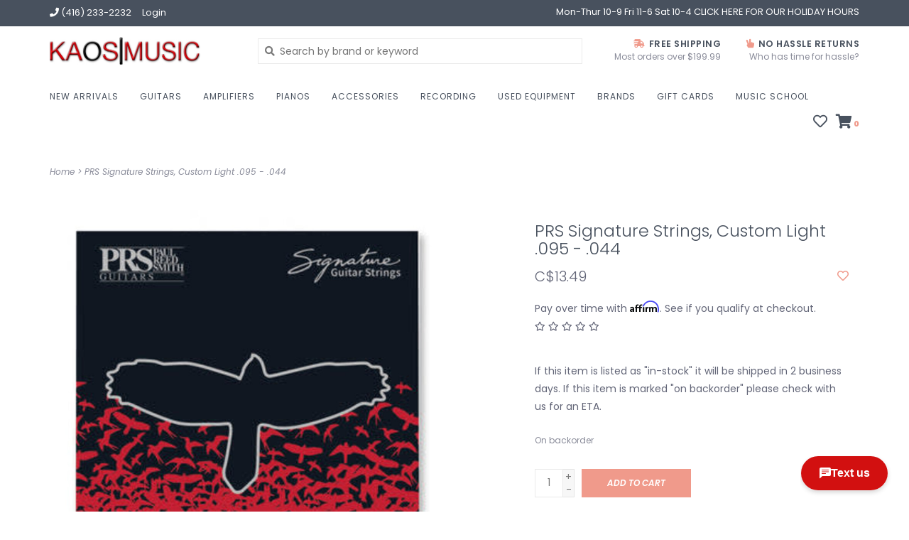

--- FILE ---
content_type: text/html;charset=utf-8
request_url: https://www.kaosmusiccentre.com/prs-signature-strings-custom-light-095-044.html
body_size: 10312
content:
<!DOCTYPE html>
<!-- Austin Theme: v.1.2.3 NoAM -->
<html lang="en">
  <head>
    <meta charset="utf-8"/>
<!-- [START] 'blocks/head.rain' -->
<!--

  (c) 2008-2026 Lightspeed Netherlands B.V.
  http://www.lightspeedhq.com
  Generated: 25-01-2026 @ 17:10:57

-->
<link rel="canonical" href="https://www.kaosmusiccentre.com/prs-signature-strings-custom-light-095-044.html"/>
<link rel="alternate" href="https://www.kaosmusiccentre.com/index.rss" type="application/rss+xml" title="New products"/>
<meta name="robots" content="noodp,noydir"/>
<meta property="og:url" content="https://www.kaosmusiccentre.com/prs-signature-strings-custom-light-095-044.html?source=facebook"/>
<meta property="og:site_name" content="KAOS Music Centre"/>
<meta property="og:title" content="PRS Signature Strings, Custom Light .095 - .044"/>
<meta property="og:description" content="PRS Signature Strings, Custom Light .095 - .044"/>
<meta property="og:image" content="https://cdn.shoplightspeed.com/shops/633796/files/62269966/prs-prs-signature-strings-custom-light-095-044.jpg"/>
<!--[if lt IE 9]>
<script src="https://cdn.shoplightspeed.com/assets/html5shiv.js?2025-02-20"></script>
<![endif]-->
<!-- [END] 'blocks/head.rain' -->
    <title>PRS Signature Strings, Custom Light .095 - .044 - KAOS Music Centre</title>
    <meta name="description" content="PRS Signature Strings, Custom Light .095 - .044" />
    <meta name="keywords" content="PRS, PRS, Signature, Strings,, Custom, Light, .095, -, .044, guitars, electric guitars, acoustic guitars, folk guitars, bass guitars, ukulele, mandolin, guitar amplifiers, guitar amps, bass amplifiers, keyboards, digital pianos, clavinova, pedals, gu" />
    <meta http-equiv="X-UA-Compatible" content="IE=edge">
    <meta name="viewport" content="width=device-width, initial-scale=1.0">
    <meta name="apple-mobile-web-app-capable" content="yes">
    <meta name="apple-mobile-web-app-status-bar-style" content="black">
    
    <link rel="shortcut icon" href="https://cdn.shoplightspeed.com/shops/633796/themes/16334/assets/favicon.ico?20260120195227?v1" type="image/x-icon" />
    <link rel="apple-touch-icon" sizes="180x180" href="https://cdn.shoplightspeed.com/shops/633796/themes/16334/assets/favicon.ico?20260120195227">
    
    <link href='//fonts.googleapis.com/css?family=Poppins:300,300i,400,400i,500,500i,600,600i,700,700i,800,800i' rel='stylesheet' type='text/css'>
    <link href='//fonts.googleapis.com/css?family=Poppins:300,300i,400,400i,500,500i,600,600i,700,700i,800,800i' rel='stylesheet' type='text/css'>
    <link href='//fonts.googleapis.com/css?family=Shrikhand:300,300i,400,400i,500,500i,600,600i,700,700i,800,800i' rel='stylesheet' type='text/css'>
    <link rel="stylesheet" href="https://use.fontawesome.com/releases/v5.6.3/css/all.css" integrity="sha384-UHRtZLI+pbxtHCWp1t77Bi1L4ZtiqrqD80Kn4Z8NTSRyMA2Fd33n5dQ8lWUE00s/" crossorigin="anonymous">
    
    <script src="https://cdn.shoplightspeed.com/assets/jquery-1-9-1.js?2025-02-20"></script>
    <script src="https://cdn.shoplightspeed.com/assets/jquery-ui-1-10-1.js?2025-02-20"></script>
    <script type="text/javascript" src="https://cdn.shoplightspeed.com/shops/633796/themes/16334/assets/slick.js?20260120195512"></script>
    
    <link rel="stylesheet" href="https://cdn.shoplightspeed.com/shops/633796/themes/16334/assets/slick.css?20260120195512"/>
    <link rel="stylesheet" href="https://cdn.shoplightspeed.com/shops/633796/themes/16334/assets/slick-theme.css?20260120195512"/> 
    <link rel="stylesheet" href="https://cdn.shoplightspeed.com/shops/633796/themes/16334/assets/bootstrap.css?20260120195512" />
    <link rel="stylesheet" href="https://cdn.shoplightspeed.com/shops/633796/themes/16334/assets/style.css?20260120195512" />    
    <link rel="stylesheet" href="https://cdn.shoplightspeed.com/shops/633796/themes/16334/assets/settings.css?20260120195512" />  
    <link rel="stylesheet" href="https://cdn.shoplightspeed.com/assets/gui-2-0.css?2025-02-20" />
    <link rel="stylesheet" href="https://cdn.shoplightspeed.com/assets/gui-responsive-2-0.css?2025-02-20" />   
    <link rel="stylesheet" href="https://cdn.shoplightspeed.com/shops/633796/themes/16334/assets/custom.css?20260120195512" />
        
    <script type="text/javascript" src="https://cdn.shoplightspeed.com/shops/633796/themes/16334/assets/instafeed-min.js?20260120195512"></script>
    <script type="text/javascript" src="https://cdn.shoplightspeed.com/shops/633796/themes/16334/assets/austin-instafeed.js?20260120195512"></script>
   
    <script type="text/javascript" src="https://cdn.shoplightspeed.com/shops/633796/themes/16334/assets/global.js?20260120195512"></script>
		<script type="text/javascript" src="https://cdn.shoplightspeed.com/shops/633796/themes/16334/assets/bootstrap.js?20260120195512"></script>
    <script type="text/javascript" src="https://cdn.shoplightspeed.com/shops/633796/themes/16334/assets/jcarousel.js?20260120195512"></script>
    <script type="text/javascript" src="https://cdn.shoplightspeed.com/assets/gui.js?2025-02-20"></script>
    <script type="text/javascript" src="https://cdn.shoplightspeed.com/assets/gui-responsive-2-0.js?2025-02-20"></script>
    <script type="text/javascript" src="https://cdn.shoplightspeed.com/shops/633796/themes/16334/assets/jquery-countdown-min.js?20260120195512"></script>
    <script type="text/javascript" src="https://cdn.shoplightspeed.com/shops/633796/themes/16334/assets/jquery-cookie.js?20260120195512"></script>
    <script type="text/javascript" src="https://cdn.shoplightspeed.com/shops/633796/themes/16334/assets/jquery-bpopup-min.js?20260120195512"></script>
    
    <script type="text/javascript" src="https://cdn.shoplightspeed.com/shops/633796/themes/16334/assets/share42.js?20260120195512"></script> 
        
    <!--[if lt IE 9]>
    <link rel="stylesheet" href="https://cdn.shoplightspeed.com/shops/633796/themes/16334/assets/style-ie.css?20260120195512" />
    <![endif]-->
    <link rel="stylesheet" media="print" href="https://cdn.shoplightspeed.com/shops/633796/themes/16334/assets/print-min.css?20260120195512" />
    
  </head>
  <body style="background: url('https://cdn.shoplightspeed.com/shops/633796/themes/16334/assets/background-main.png?20260120195512') repeat top left;" class="body-main template-product">
    <script>
    	var shopUrl = 'https://www.kaosmusiccentre.com/';
    </script>
    
        
    
<header>
    <div class="topnav">
    <div class="container">
            <ul class="left">
                                  <li class="topbar-contact">
                        <a href="tel:(416) 233-2232"><span class="phone-icon"><i class="fa fa-phone"></i></span> <span class="phone hidden-xs">(416) 233-2232</span></a>
                      </li>
                <li>
          <a href="https://www.kaosmusiccentre.com/account/" title="My account" class="my-account">
                          Login
                    	</a>
        </li>
      </ul>
            <div class="right">
        <a href="https://www.kaosmusiccentre.com/service/about/"><span class="topbar-msg hidden-xs">Mon-Thur 10-9 Fri 11-6 Sat 10-4 CLICK HERE FOR OUR HOLIDAY HOURS</span></a>              </div>
    </div>
  </div>
  <a href="https://www.kaosmusiccentre.com/service/about/"><span class="topbar-msg mobile visible-xs text-center">Mon-Thur 10-9 Fri 11-6 Sat 10-4 CLICK HERE FOR OUR HOLIDAY HOURS</span></a>      
  <div class="navigation container">
    <div class="logo-usp align">
      <ul class="burger vertical">
        <!--<i class="fas fa-bars"></i>-->
        <img src="https://cdn.shoplightspeed.com/themes/8322/assets/hamburger.png" width="25" alt="menu" />
      </ul>

              <div class="vertical logo col-sm-4 col-md-4 col-lg-3">
          <a href="https://www.kaosmusiccentre.com/" title="KAOS Music Centre - Guitars - Recording - Digital Pianos - Music Lessons">
            <img src="https://cdn.shoplightspeed.com/shops/633796/themes/16334/v/143660/assets/logo.png?20220113163629" alt="KAOS Music Centre - Guitars - Recording - Digital Pianos - Music Lessons" />
          </a>
        </div>
            
            <div class="search-form vertical col-xs-12 col-sm-8 col-md-8 col-lg-5 hidden-xs">
        <form action="https://www.kaosmusiccentre.com/search/" method="get" id="formSearch">
          <input type="text" name="q" autocomplete="off"  value="" placeholder="Search by brand or keyword"/>
          <span onclick="$('#formSearch').submit();" title="Search"></span>
          <span class="search-icon"><i class="fas fa-search"></i></span>
      	</form>                                                                                       			</div>
            
                  <div class="header-usp-wrap vertical col-xs-12 col-sm-6 col-md-4 col-lg-4 hidden-xs hidden-sm hidden-md">
                <div class="header-usp-1 col-xs-6">
          <span class="header-usp-title"><i class="fa fa-shipping-fast"></i> Free Shipping</span>
          <span class="header-usp-subtext">Most orders over $199.99</span>
        </div>
                        <div class="header-usp-2 col-xs-6">
          <span class="header-usp-title"><i class="fa fa-hand-peace"></i> No hassle returns</span>
          <span class="header-usp-subtext">Who has time for hassle?</span>
        </div>
              </div>
                </div>
      
        <div class="primary-nav container left">
      <nav class="primary nonbounce desktop vertical left">
        <ul>
          <li class="item search-mobile visible-xs">
            <form action="https://www.kaosmusiccentre.com/search/" method="get" id="menuSearchMobile">
              <input type="text" name="q" autocomplete="off"  value="" placeholder="Search by brand or keyword"/>
              <span onclick="$('#menuSearchMobile').submit();" title="Search"></span>
    				</form>
          </li>
                    <li class="item new-arrivals">
            <a class="itemLink" href="https://www.kaosmusiccentre.com/collection/?sort=newest">New Arrivals</a>
          </li>
                                         <li class="item sub">
            <a class="itemLink" href="https://www.kaosmusiccentre.com/guitars/" title="Guitars">Guitars</a>
                        <i class="icon-drop fas fa-angle-down"></i>
            <div class="subnav">
                              <div class="sub-cats">
                                    <ul class="subnavList">
                                        <!--<li class="item visible-xs">
                      <a class="itemLink" href="https://www.kaosmusiccentre.com/guitars/" title="Guitars">All Guitars</a>
                    </li>-->
                                         <li class="subitem">                
                      <a class="subitemLink" href="https://www.kaosmusiccentre.com/guitars/electric-guitars/" title="Electric Guitars">Electric Guitars</a>
                                          </li>
                                         <li class="subitem">                
                      <a class="subitemLink" href="https://www.kaosmusiccentre.com/guitars/acoustic-guitars/" title="Acoustic Guitars">Acoustic Guitars</a>
                                          </li>
                                         <li class="subitem">                
                      <a class="subitemLink" href="https://www.kaosmusiccentre.com/guitars/guitar-effects/" title="Guitar Effects">Guitar Effects</a>
                       
                      <i class="icon-drop fas fa-angle-down"></i>
                      <div class="subnav visible-xs">
                      	<ul class="subnavList">
                                                    <!--<li class="item visible-xs">
                            <a class="itemLink" href="https://www.kaosmusiccentre.com/guitars/guitar-effects/" title="Guitar Effects">All Guitar Effects</a>
                          </li>-->
                                                                               <li class="subitem">                
                            <a class="subitemLink" href="https://www.kaosmusiccentre.com/guitars/guitar-effects/guitar-effect-pedals/" title="Guitar Effect Pedals">Guitar Effect Pedals</a>
                          </li>
                                                     <li class="subitem">                
                            <a class="subitemLink" href="https://www.kaosmusiccentre.com/guitars/guitar-effects/multi-effect/" title="Multi Effect">Multi Effect</a>
                          </li>
                                                                            </ul>
                      </div>
                                          </li>
                                         <li class="subitem">                
                      <a class="subitemLink" href="https://www.kaosmusiccentre.com/guitars/ukulele/" title="Ukulele">Ukulele</a>
                                          </li>
                                         <li class="subitem">                
                      <a class="subitemLink" href="https://www.kaosmusiccentre.com/guitars/bass/" title="Bass">Bass</a>
                                          </li>
                                         <li class="subitem">                
                      <a class="subitemLink" href="https://www.kaosmusiccentre.com/guitars/classical/" title="Classical">Classical</a>
                                          </li>
                                                          </ul>
                </div>
							                          </div>
                      </li>
                     <li class="item sub">
            <a class="itemLink" href="https://www.kaosmusiccentre.com/amplifiers/" title="Amplifiers">Amplifiers</a>
                        <i class="icon-drop fas fa-angle-down"></i>
            <div class="subnav">
                              <div class="sub-cats">
                                    <ul class="subnavList">
                                        <!--<li class="item visible-xs">
                      <a class="itemLink" href="https://www.kaosmusiccentre.com/amplifiers/" title="Amplifiers">All Amplifiers</a>
                    </li>-->
                                         <li class="subitem">                
                      <a class="subitemLink" href="https://www.kaosmusiccentre.com/amplifiers/electric-amplifiers/" title="Electric Amplifiers">Electric Amplifiers</a>
                                          </li>
                                         <li class="subitem">                
                      <a class="subitemLink" href="https://www.kaosmusiccentre.com/amplifiers/acoustic-amplifiers/" title="Acoustic Amplifiers">Acoustic Amplifiers</a>
                                          </li>
                                         <li class="subitem">                
                      <a class="subitemLink" href="https://www.kaosmusiccentre.com/amplifiers/bass-amplifiers/" title="Bass Amplifiers">Bass Amplifiers</a>
                                          </li>
                                                          </ul>
                </div>
							                          </div>
                      </li>
                     <li class="item sub">
            <a class="itemLink" href="https://www.kaosmusiccentre.com/pianos/" title="Pianos">Pianos</a>
                        <i class="icon-drop fas fa-angle-down"></i>
            <div class="subnav">
                              <div class="sub-cats">
                                    <ul class="subnavList">
                                        <!--<li class="item visible-xs">
                      <a class="itemLink" href="https://www.kaosmusiccentre.com/pianos/" title="Pianos">All Pianos</a>
                    </li>-->
                                         <li class="subitem">                
                      <a class="subitemLink" href="https://www.kaosmusiccentre.com/pianos/p-series/" title="P Series">P Series</a>
                                          </li>
                                         <li class="subitem">                
                      <a class="subitemLink" href="https://www.kaosmusiccentre.com/pianos/portable-keyboards/" title="Portable Keyboards">Portable Keyboards</a>
                                          </li>
                                         <li class="subitem">                
                      <a class="subitemLink" href="https://www.kaosmusiccentre.com/pianos/clavinova/" title="Clavinova">Clavinova</a>
                                          </li>
                                                          </ul>
                </div>
							                          </div>
                      </li>
                     <li class="item sub">
            <a class="itemLink" href="https://www.kaosmusiccentre.com/accessories/" title="Accessories">Accessories</a>
                        <i class="icon-drop fas fa-angle-down"></i>
            <div class="subnav">
                              <div class="sub-cats">
                                    <ul class="subnavList">
                                        <!--<li class="item visible-xs">
                      <a class="itemLink" href="https://www.kaosmusiccentre.com/accessories/" title="Accessories">All Accessories</a>
                    </li>-->
                                         <li class="subitem">                
                      <a class="subitemLink" href="https://www.kaosmusiccentre.com/accessories/strings/" title="Strings">Strings</a>
                       
                      <i class="icon-drop fas fa-angle-down"></i>
                      <div class="subnav visible-xs">
                      	<ul class="subnavList">
                                                    <!--<li class="item visible-xs">
                            <a class="itemLink" href="https://www.kaosmusiccentre.com/accessories/strings/" title="Strings">All Strings</a>
                          </li>-->
                                                                               <li class="subitem">                
                            <a class="subitemLink" href="https://www.kaosmusiccentre.com/accessories/strings/acoustic/" title="Acoustic">Acoustic</a>
                          </li>
                                                     <li class="subitem">                
                            <a class="subitemLink" href="https://www.kaosmusiccentre.com/accessories/strings/electric/" title="Electric">Electric</a>
                          </li>
                                                     <li class="subitem">                
                            <a class="subitemLink" href="https://www.kaosmusiccentre.com/accessories/strings/classical/" title="Classical">Classical</a>
                          </li>
                                                     <li class="subitem">                
                            <a class="subitemLink" href="https://www.kaosmusiccentre.com/accessories/strings/ukulele/" title="Ukulele">Ukulele</a>
                          </li>
                                                     <li class="subitem">                
                            <a class="subitemLink" href="https://www.kaosmusiccentre.com/accessories/strings/other/" title="Other">Other</a>
                          </li>
                                                     <li class="subitem">                
                            <a class="subitemLink" href="https://www.kaosmusiccentre.com/accessories/strings/bass-guitar/" title="Bass Guitar">Bass Guitar</a>
                          </li>
                                                                            </ul>
                      </div>
                                          </li>
                                         <li class="subitem">                
                      <a class="subitemLink" href="https://www.kaosmusiccentre.com/accessories/educational-books/" title="Educational Books">Educational Books</a>
                                          </li>
                                         <li class="subitem">                
                      <a class="subitemLink" href="https://www.kaosmusiccentre.com/accessories/other/" title="Other">Other</a>
                       
                      <i class="icon-drop fas fa-angle-down"></i>
                      <div class="subnav visible-xs">
                      	<ul class="subnavList">
                                                    <!--<li class="item visible-xs">
                            <a class="itemLink" href="https://www.kaosmusiccentre.com/accessories/other/" title="Other">All Other</a>
                          </li>-->
                                                                               <li class="subitem">                
                            <a class="subitemLink" href="https://www.kaosmusiccentre.com/accessories/other/slides/" title="Slides">Slides</a>
                          </li>
                                                     <li class="subitem">                
                            <a class="subitemLink" href="https://www.kaosmusiccentre.com/accessories/other/woodwind/" title="Woodwind">Woodwind</a>
                          </li>
                                                     <li class="subitem">                
                            <a class="subitemLink" href="https://www.kaosmusiccentre.com/accessories/other/metronomes/" title="Metronomes">Metronomes</a>
                          </li>
                                                     <li class="subitem">                
                            <a class="subitemLink" href="https://www.kaosmusiccentre.com/accessories/other/picks/" title="Picks">Picks</a>
                          </li>
                                                     <li class="subitem">                
                            <a class="subitemLink" href="https://www.kaosmusiccentre.com/accessories/other/guitar-care/" title="Guitar Care">Guitar Care</a>
                          </li>
                                                                            </ul>
                      </div>
                                          </li>
                                         <li class="subitem">                
                      <a class="subitemLink" href="https://www.kaosmusiccentre.com/accessories/cases-bags/" title="Cases/Bags">Cases/Bags</a>
                                          </li>
                                         <li class="subitem">                
                      <a class="subitemLink" href="https://www.kaosmusiccentre.com/accessories/cables/" title="Cables">Cables</a>
                                          </li>
                                         <li class="subitem">                
                      <a class="subitemLink" href="https://www.kaosmusiccentre.com/accessories/stands/" title="Stands">Stands</a>
                       
                      <i class="icon-drop fas fa-angle-down"></i>
                      <div class="subnav visible-xs">
                      	<ul class="subnavList">
                                                    <!--<li class="item visible-xs">
                            <a class="itemLink" href="https://www.kaosmusiccentre.com/accessories/stands/" title="Stands">All Stands</a>
                          </li>-->
                                                                               <li class="subitem">                
                            <a class="subitemLink" href="https://www.kaosmusiccentre.com/accessories/stands/microphone/" title="Microphone">Microphone</a>
                          </li>
                                                     <li class="subitem">                
                            <a class="subitemLink" href="https://www.kaosmusiccentre.com/accessories/stands/guitar/" title="Guitar">Guitar</a>
                          </li>
                                                     <li class="subitem">                
                            <a class="subitemLink" href="https://www.kaosmusiccentre.com/accessories/stands/keyboard/" title="Keyboard">Keyboard</a>
                          </li>
                                                                            </ul>
                      </div>
                                          </li>
                                         <li class="subitem">                
                      <a class="subitemLink" href="https://www.kaosmusiccentre.com/accessories/tuners/" title="Tuners">Tuners</a>
                                          </li>
                                         <li class="subitem">                
                      <a class="subitemLink" href="https://www.kaosmusiccentre.com/accessories/capos/" title="Capos">Capos</a>
                                          </li>
                                         <li class="subitem">                
                      <a class="subitemLink" href="https://www.kaosmusiccentre.com/accessories/drum/" title="Drum">Drum</a>
                                          </li>
                                        <li class="subitem view-all-cats"><a class="subitemLink" href="https://www.kaosmusiccentre.com/accessories/" title="Accessories">View all →</a></li>                  </ul>
                </div>
							                          </div>
                      </li>
                     <li class="item sub">
            <a class="itemLink" href="https://www.kaosmusiccentre.com/recording/" title="Recording">Recording</a>
                        <i class="icon-drop fas fa-angle-down"></i>
            <div class="subnav">
                              <div class="sub-cats">
                                    <ul class="subnavList">
                                        <!--<li class="item visible-xs">
                      <a class="itemLink" href="https://www.kaosmusiccentre.com/recording/" title="Recording">All Recording</a>
                    </li>-->
                                         <li class="subitem">                
                      <a class="subitemLink" href="https://www.kaosmusiccentre.com/recording/microphone/" title="Microphone">Microphone</a>
                                          </li>
                                         <li class="subitem">                
                      <a class="subitemLink" href="https://www.kaosmusiccentre.com/recording/interface/" title="Interface">Interface</a>
                                          </li>
                                         <li class="subitem">                
                      <a class="subitemLink" href="https://www.kaosmusiccentre.com/recording/headphone/" title="Headphone">Headphone</a>
                                          </li>
                                                          </ul>
                </div>
							                          </div>
                      </li>
                     <li class="item sub">
            <a class="itemLink" href="https://www.kaosmusiccentre.com/used-equipment/" title="Used Equipment">Used Equipment</a>
                        <i class="icon-drop fas fa-angle-down"></i>
            <div class="subnav">
                              <div class="sub-cats">
                                    <ul class="subnavList">
                                        <!--<li class="item visible-xs">
                      <a class="itemLink" href="https://www.kaosmusiccentre.com/used-equipment/" title="Used Equipment">All Used Equipment</a>
                    </li>-->
                                         <li class="subitem">                
                      <a class="subitemLink" href="https://www.kaosmusiccentre.com/used-equipment/electric-guitar/" title="Electric Guitar">Electric Guitar</a>
                                          </li>
                                         <li class="subitem">                
                      <a class="subitemLink" href="https://www.kaosmusiccentre.com/used-equipment/acoustic-guitar/" title="Acoustic Guitar">Acoustic Guitar</a>
                                          </li>
                                         <li class="subitem">                
                      <a class="subitemLink" href="https://www.kaosmusiccentre.com/used-equipment/amplifier/" title="Amplifier">Amplifier</a>
                                          </li>
                                         <li class="subitem">                
                      <a class="subitemLink" href="https://www.kaosmusiccentre.com/used-equipment/guitar-effect/" title="Guitar Effect">Guitar Effect</a>
                                          </li>
                                         <li class="subitem">                
                      <a class="subitemLink" href="https://www.kaosmusiccentre.com/used-equipment/digital-piano/" title="Digital Piano">Digital Piano</a>
                                          </li>
                                         <li class="subitem">                
                      <a class="subitemLink" href="https://www.kaosmusiccentre.com/used-equipment/keyboard/" title="Keyboard">Keyboard</a>
                                          </li>
                                         <li class="subitem">                
                      <a class="subitemLink" href="https://www.kaosmusiccentre.com/used-equipment/recording-equipment/" title="Recording Equipment">Recording Equipment</a>
                                          </li>
                                                          </ul>
                </div>
							                          </div>
                      </li>
                                                  <li class="footerbrands item"><a class="itemLink" href="https://www.kaosmusiccentre.com/brands/" title="Brands">Brands</a></li>
                                                  <li class="item">
            <a class="itemLink" href="https://www.kaosmusiccentre.com/buy-gift-card/" title="Gift cards">Gift cards</a>
          </li>
                              <li class="item"><a class="itemLink" href="https://www.kaosmusiccentre-toronto.com/" title="Music School" target="_blank">Music School</a></li>
                  </ul>
        <i class="icon-remove fas fa-times"></i>
      </nav>
       

      <div class="cart-acct-wrap right">
              <ul class="cart-acct"> 
                              <li>
            <a href="https://www.kaosmusiccentre.com/account/wishlist/" title="My wishlist" class="my-wishlist">
              <i class="far fa-heart"></i>
            </a>
          </li>
                    <li>
            <a href="https://www.kaosmusiccentre.com/cart/" title="Cart" class="cart"> 
              <i class="fas fa-shopping-cart"></i><span class="bag-count">0</span>
            </a>
          </li>
        </ul>
              </div>
    </div>
        
  </div>
              <div class="header-usp-wrap-mobile hidden-lg text-center">
                <div class="header-usp-1 col-xs-6">
          <span class="header-usp-title"><i class="fa fa-shipping-fast"></i> Free Shipping</span>
          <span class="header-usp-subtext">Most orders over $199.99</span>
        </div>
                        <div class="header-usp-2 col-xs-6">
          <span class="header-usp-title"><i class="fa fa-hand-peace"></i> No hassle returns</span>
          <span class="header-usp-subtext">Who has time for hassle?</span>
        </div>
              </div>
              </header>

<div class="search-form mobile visible-xs">
  <div class="container">
    <form action="https://www.kaosmusiccentre.com/search/" method="get" id="formSearchMobile">
      <input type="text" name="q" autocomplete="off"  value="" placeholder="Search by brand or keyword"/>
      <span onclick="$('#formSearchMobile').submit();" title="Search"></span>
      <span class="search-icon"><i class="fas fa-search"></i></span>
    </form>                                                                                       </div>
</div>
    
<div itemscope itemtype="http://schema.org/BreadcrumbList">
	<div itemprop="itemListElement" itemscope itemtype="http://schema.org/ListItem">
    <a itemprop="item" href="https://www.kaosmusiccentre.com/"><span itemprop="name" content="Home"></span></a>
    <meta itemprop="position" content="1" />
  </div>
    	<div itemprop="itemListElement" itemscope itemtype="http://schema.org/ListItem">
      <a itemprop="item" href="https://www.kaosmusiccentre.com/prs-signature-strings-custom-light-095-044.html"><span itemprop="name" content="PRS Signature Strings, Custom Light .095 - .044"></span></a>
      <meta itemprop="position" content="2" />
    </div>
  </div>

<div itemscope itemtype="https://schema.org/Product">
 <meta itemprop="name" content="PRS PRS Signature Strings, Custom Light .095 - .044">
 <meta itemprop="url" content="https://www.kaosmusiccentre.com/prs-signature-strings-custom-light-095-044.html">
 <meta itemprop="brand" content="PRS" /> <meta itemprop="description" content="If this item is listed as &quot;in-stock&quot; it will be shipped in 2 business days. If this item is marked &quot;on backorder&quot; please check with us for an ETA." /> <meta itemprop="image" content="https://cdn.shoplightspeed.com/shops/633796/files/62269966/300x250x2/prs-prs-signature-strings-custom-light-095-044.jpg" /> 
  <meta itemprop="mpn" content="100148:002:001:004" /> <meta itemprop="sku" content="100148:002:001:004" /> <div itemprop="offers" itemscope itemtype="https://schema.org/Offer">
 <meta itemprop="priceCurrency" content="CAD">
 <meta itemprop="price" content="13.49" />
 <meta itemprop="itemCondition" itemtype="https://schema.org/OfferItemCondition" content="https://schema.org/NewCondition"/>
 	 <meta itemprop="availability" content="https://schema.org/InStock"/>
  <meta itemprop="url" content="https://www.kaosmusiccentre.com/prs-signature-strings-custom-light-095-044.html" /> </div>
  </div>
    
    <div class="wrapper">
                  <div class="container content">
                <div class="product-header row">
  <div class="breadcrumbs col-sm-6 col-md-6 ">
    <a href="https://www.kaosmusiccentre.com/" title="Home">Home</a>

        > <a href="https://www.kaosmusiccentre.com/prs-signature-strings-custom-light-095-044.html">PRS Signature Strings, Custom Light .095 - .044</a>
    	</div> 
</div>
<div class="product-wrap row">
  <div class="product-img col-sm-6 col-md-6">
    <div class="zoombox enabled">
      <div class="images"> 
       
                <a class="zoom first" data-image-id="62269966">             
                                	<img src="https://cdn.shoplightspeed.com/shops/633796/files/62269966/1024x1024x1/prs-prs-signature-strings-custom-light-095-044.jpg" alt="PRS PRS Signature Strings, Custom Light .095 - .044">                              </a> 
              </div>
      
      <div class="thumbs row">
                <div class="col-xs-3 col-sm-4 col-md-4">
          <a data-image-id="62269966">
                                      	<img src="https://cdn.shoplightspeed.com/shops/633796/files/62269966/230x230x1/prs-prs-signature-strings-custom-light-095-044.jpg" alt="PRS PRS Signature Strings, Custom Light .095 - .044" title="PRS PRS Signature Strings, Custom Light .095 - .044"/>                                    </a>
        </div>
              </div>  
    </div>
  </div>
 
  <div class="product-info col-sm-6 col-md-5 col-md-offset-1">
    <div class="page-title row">
      <div class="col-xs-12">
        <h1 class="product-page">          PRS Signature Strings, Custom Light .095 - .044 </h1> 
      </div> 
    </div>
      
    
      
      <div class="product-price row">
        <div id="price-wrap" class="price-wrap col-xs-9"> 
                    <span class="price" style="line-height: 30px;">C$13.49
                       
                 	</div>
        <div class="product-wishlist col-xs-3 text-right">
        	<a href="https://www.kaosmusiccentre.com/account/wishlistAdd/62183990/?variant_id=103772861" title="Add to wishlist"><i class="far fa-heart"></i></a>
        </div>
      </div>
    <script id="pb_prequalify" src="https://app.paybright.com/dist/sdk.js?public_key=z6FY3EBejxVG9qBHIN96IcZQBGYHXPdzmOg4KJfetr4g8nkxnn&financedamount=$13.49"></script>
<script>
    pb_prequalify_init();
</script>  
<style>
  .custom_paybright img{
    display: inline;
  }
</style>
<div class="custom_paybright" id="paybright-widget-container"></div>
            <div class="product-reviews row">
        <div class="col-xs-12 reviews-wrap">
          <div class="stars">
                          <i class="far fa-star"></i>
              <i class="far fa-star"></i>
              <i class="far fa-star"></i>
              <i class="far fa-star"></i>
              <i class="far fa-star"></i>
                      </div>
          
                  </div>
      </div>
                  <div class="product-desc row">
      	<div class="col-md-12">
        	If this item is listed as "in-stock" it will be shipped in 2 business days. If this item is marked "on backorder" please check with us for an ETA.
        </div>        
      </div>
            	          <div class="availability">
                          <span class="out-of-stock">On backorder</span>
                        </div>
              <form class="product-form" action="https://www.kaosmusiccentre.com/cart/add/103772861/" id=
          "product_configure_form" method="post">
                  <input type="hidden" name="bundle_id" id="product_configure_bundle_id" value="">
        
                        
        <div class="add-cart row">
          <div class="cart col-sm-12"> 
            <div class="cart">
                            <input type="text" name="quantity" value="1" />
              <div class="change">
                <a href="javascript:;" onclick="updateQuantity('up');" class="up">+</a>
                <a href="javascript:;" onclick="updateQuantity('down');" class="down">-</a>
              </div>
              <a href="javascript:;" onclick="$('#product_configure_form').submit();" class="btn" title="Add to cart" >
                <span>Add to cart</span>
              </a>
                          </div>
          </div>
        </div>
      </form>
                  <div class="product-usp-wrap row">
        <div class="product-usp-1 col-xs-6">
          <span class="product-usp-title"><i class="fa fa-shipping-fast"></i> Fast Shipping</span>
          <span class="product-usp-subtext">Most orders ship next business day</span>
        </div>
        <div class="product-usp-2 col-xs-6">
          <span class="product-usp-title"><i class="fa fa-shopping-bag"></i> Free in-store pickup</span>
          <span class="product-usp-subtext">Most orders will be ready the same day</span>
        </div>
      </div>
                

    <div class="product-tabs row">
      <div class="tabs col-xs-12">
        <ul>
          <li class="active information"><a rel="info" href="#">Details</a></li>
          <li class="reviews"><a rel="reviews" href="#">Reviews <small>(0)</small></a></li>                            </ul>
      </div>                    
      <div class="tabsPages">
        <div class="page info active">
                    <table class="details">           
                                        <tr class="articlenumber">
                <td><strong>Article number:</strong></td>
                <td>100148:002:001:004</td>
              </tr>
                                          
                        <tr class="deliverytime">
              <td><strong>Delivery time:</strong></td>
              <td>Should arrive within 3 weeks</td>
            </tr>
                        
          </table>
                              <div class="clearfix"></div>
          
          
          
                    
        </div>
        
        <div class="page reviews">
                    
          <div class="bottom">
            <div class="right">
              <a href="https://www.kaosmusiccentre.com/account/review/62183990/">+ Add your review</a>
            </div>
                      </div>          
        </div>
        
        <div class="page size-guides">
          <div class="size-guide-content"></div>
        </div>
        
      </div>
    </div>
        <div class="cs-widget row">
      <div class="col-xs-12">
        <div class="cs-widget-wrap">
          <div class="cs-widget-top align">
            <div class="cs-widget-icon vertical col-xs-2 text-center"><img src="https://cdn.shoplightspeed.com/shops/633796/themes/16334/assets/customer-serv.png?20260120195227" alt="Ho Hassle Returns" /></div>
            <div class="cs-widget-text vertical col-xs-10">
              <h5>Ho Hassle Returns</h5>
              <span>Not happy with your purchase? Ship it back to us. No hassle</span>
            </div>
          </div>
          <div class="cs-widget-bottom">
            <span>Have questions? <a href="/service">Chat with an expert now <i class="fas fa-angle-right"></i></a></span>
          </div>
        </div>
      </div>
    </div>
      </div>
</div>
<div class="product-actions row">
  <div class="social-media col-xs-12 col-sm-4">
    <div class="share42init"  data-url="https://www.kaosmusiccentre.com/prs-signature-strings-custom-light-095-044.html" data-image="https://cdn.shoplightspeed.com/shops/633796/files/62269966/300x250x2/prs-prs-signature-strings-custom-light-095-044.jpg" ></div>
  </div>
  <div class="col-sm-8 col-xs-12 text-right">
    <div class="tags-actions">      
      <div class="actions right">
        <a href="https://www.kaosmusiccentre.com/account/wishlistAdd/62183990/?variant_id=103772861" title="Add to wishlist">Add to wishlist</a> / 
        <a href="https://www.kaosmusiccentre.com/compare/add/103772861/" title="Add to comparison">
          Add to comparison
        </a>
              </div>
          </div>
  </div>    
</div> 

   
  
<div class="products related row">
  <div class="col-md-12">
    <h3>Related products</h3>
  </div>
  <div class="product-list col-xs-12">
        <div class="product col-xs-6 col-sm-3 col-md-3">
  <div class="image-wrap">
    <a href="https://www.kaosmusiccentre.com/prs-signature-strings-light-top-hvy-bot-010-052.html" title="PRS PRS Signature Strings, Light Top/Hvy Bot .010 - .052" class="img-wrap">
                	      	              
                  <img src="https://cdn.shoplightspeed.com/shops/633796/files/62272592/800x800x1/prs-prs-signature-strings-light-top-hvy-bot-010-05.jpg" width="800" height="800" alt="PRS PRS Signature Strings, Light Top/Hvy Bot .010 - .052" title="PRS PRS Signature Strings, Light Top/Hvy Bot .010 - .052" />                </a>
    
      </div>
  
  <div class="info">
    <div class="left title-wrap">
      <a href="https://www.kaosmusiccentre.com/prs-signature-strings-light-top-hvy-bot-010-052.html" title="PRS PRS Signature Strings, Light Top/Hvy Bot .010 - .052" class="title">
                  PRS Signature Strings, Light Top/Hvy Bot .010 - .052
              </a>
    </div>
    <div class="right wishlist"><a href="https://www.kaosmusiccentre.com/account/wishlistAdd/62183980/?variant_id=103772833" title="Add to wishlist"><i class="far fa-heart"></i></a>
    </div>
    <div class="price-rev-wrap">
      <div class="price left">      
                    C$13.49       </div>
          </div>

         
     
  </div>
</div>

        <div class="product col-xs-6 col-sm-3 col-md-3">
  <div class="image-wrap">
    <a href="https://www.kaosmusiccentre.com/prs-signature-strings-light-010-046-light.html" title="PRS PRS Signature Strings, Light .010 - .046 Light" class="img-wrap">
                	      	              
                  <img src="https://cdn.shoplightspeed.com/shops/633796/files/62269949/800x800x1/prs-prs-signature-strings-light-010-046-light.jpg" width="800" height="800" alt="PRS PRS Signature Strings, Light .010 - .046 Light" title="PRS PRS Signature Strings, Light .010 - .046 Light" />                </a>
    
      </div>
  
  <div class="info">
    <div class="left title-wrap">
      <a href="https://www.kaosmusiccentre.com/prs-signature-strings-light-010-046-light.html" title="PRS PRS Signature Strings, Light .010 - .046 Light" class="title">
                  PRS Signature Strings, Light .010 - .046 Light
              </a>
    </div>
    <div class="right wishlist"><a href="https://www.kaosmusiccentre.com/account/wishlistAdd/62183986/?variant_id=103772851" title="Add to wishlist"><i class="far fa-heart"></i></a>
    </div>
    <div class="price-rev-wrap">
      <div class="price left">      
                    C$13.49       </div>
          </div>

         
     
  </div>
</div>

        <div class="product col-xs-6 col-sm-3 col-md-3">
  <div class="image-wrap">
    <a href="https://www.kaosmusiccentre.com/prs-signature-strings-super-light-009-042.html" title="PRS PRS Signature Strings, Super Light .009 - .042" class="img-wrap">
                	      	              
                  <img src="https://cdn.shoplightspeed.com/shops/633796/files/62269839/800x800x1/prs-prs-signature-strings-super-light-009-042.jpg" width="800" height="800" alt="PRS PRS Signature Strings, Super Light .009 - .042" title="PRS PRS Signature Strings, Super Light .009 - .042" />                </a>
    
      </div>
  
  <div class="info">
    <div class="left title-wrap">
      <a href="https://www.kaosmusiccentre.com/prs-signature-strings-super-light-009-042.html" title="PRS PRS Signature Strings, Super Light .009 - .042" class="title">
                  PRS Signature Strings, Super Light .009 - .042
              </a>
    </div>
    <div class="right wishlist"><a href="https://www.kaosmusiccentre.com/account/wishlistAdd/62183993/?variant_id=103772868" title="Add to wishlist"><i class="far fa-heart"></i></a>
    </div>
    <div class="price-rev-wrap">
      <div class="price left">      
                    C$13.49       </div>
          </div>

         
     
  </div>
</div>

        <div class="product col-xs-6 col-sm-3 col-md-3">
  <div class="image-wrap">
    <a href="https://www.kaosmusiccentre.com/prs-classic-strings-heavy-012-052.html" title="PRS PRS Classic Strings, Heavy .012 - .052" class="img-wrap">
                	      	              
                  <img src="https://cdn.shoplightspeed.com/shops/633796/files/62270011/800x800x1/prs-prs-classic-strings-heavy-012-052.jpg" width="800" height="800" alt="PRS PRS Classic Strings, Heavy .012 - .052" title="PRS PRS Classic Strings, Heavy .012 - .052" />                </a>
    
      </div>
  
  <div class="info">
    <div class="left title-wrap">
      <a href="https://www.kaosmusiccentre.com/prs-classic-strings-heavy-012-052.html" title="PRS PRS Classic Strings, Heavy .012 - .052" class="title">
                  PRS Classic Strings, Heavy .012 - .052
              </a>
    </div>
    <div class="right wishlist"><a href="https://www.kaosmusiccentre.com/account/wishlistAdd/62183995/?variant_id=103772872" title="Add to wishlist"><i class="far fa-heart"></i></a>
    </div>
    <div class="price-rev-wrap">
      <div class="price left">      
                    C$6.75       </div>
          </div>

         
     
  </div>
</div>

        <div class="product col-xs-6 col-sm-3 col-md-3">
  <div class="image-wrap">
    <a href="https://www.kaosmusiccentre.com/prs-classic-strings-medium-011-049.html" title="PRS PRS Classic Strings, Medium .011 - .049" class="img-wrap">
                	      	              
                  <img src="https://cdn.shoplightspeed.com/shops/633796/files/62272703/800x800x1/prs-prs-classic-strings-medium-011-049.jpg" width="800" height="800" alt="PRS PRS Classic Strings, Medium .011 - .049" title="PRS PRS Classic Strings, Medium .011 - .049" />                </a>
    
      </div>
  
  <div class="info">
    <div class="left title-wrap">
      <a href="https://www.kaosmusiccentre.com/prs-classic-strings-medium-011-049.html" title="PRS PRS Classic Strings, Medium .011 - .049" class="title">
                  PRS Classic Strings, Medium .011 - .049
              </a>
    </div>
    <div class="right wishlist"><a href="https://www.kaosmusiccentre.com/account/wishlistAdd/62184002/?variant_id=103772883" title="Add to wishlist"><i class="far fa-heart"></i></a>
    </div>
    <div class="price-rev-wrap">
      <div class="price left">      
                    C$6.75       </div>
          </div>

         
     
  </div>
</div>

        <div class="product col-xs-6 col-sm-3 col-md-3">
  <div class="image-wrap">
    <a href="https://www.kaosmusiccentre.com/prs-classic-strings-light-top-hvy-bot-010-052.html" title="PRS PRS Classic Strings, Light Top/Hvy Bot .010 - .052" class="img-wrap">
                	      	              
                  <img src="https://cdn.shoplightspeed.com/shops/633796/files/62270302/800x800x1/prs-prs-classic-strings-light-top-hvy-bot-010-052.jpg" width="800" height="800" alt="PRS PRS Classic Strings, Light Top/Hvy Bot .010 - .052" title="PRS PRS Classic Strings, Light Top/Hvy Bot .010 - .052" />                </a>
    
      </div>
  
  <div class="info">
    <div class="left title-wrap">
      <a href="https://www.kaosmusiccentre.com/prs-classic-strings-light-top-hvy-bot-010-052.html" title="PRS PRS Classic Strings, Light Top/Hvy Bot .010 - .052" class="title">
                  PRS Classic Strings, Light Top/Hvy Bot .010 - .052
              </a>
    </div>
    <div class="right wishlist"><a href="https://www.kaosmusiccentre.com/account/wishlistAdd/62184003/?variant_id=103772888" title="Add to wishlist"><i class="far fa-heart"></i></a>
    </div>
    <div class="price-rev-wrap">
      <div class="price left">      
                    C$6.75       </div>
          </div>

         
     
  </div>
</div>

        <div class="product col-xs-6 col-sm-3 col-md-3">
  <div class="image-wrap">
    <a href="https://www.kaosmusiccentre.com/prs-classic-strings-light-010-046-light.html" title="PRS PRS Classic Strings, Light .010 - .046 Light" class="img-wrap">
                	      	              
                  <img src="https://cdn.shoplightspeed.com/shops/633796/files/62272760/800x800x1/prs-prs-classic-strings-light-010-046-light.jpg" width="800" height="800" alt="PRS PRS Classic Strings, Light .010 - .046 Light" title="PRS PRS Classic Strings, Light .010 - .046 Light" />                </a>
    
      </div>
  
  <div class="info">
    <div class="left title-wrap">
      <a href="https://www.kaosmusiccentre.com/prs-classic-strings-light-010-046-light.html" title="PRS PRS Classic Strings, Light .010 - .046 Light" class="title">
                  PRS Classic Strings, Light .010 - .046 Light
              </a>
    </div>
    <div class="right wishlist"><a href="https://www.kaosmusiccentre.com/account/wishlistAdd/62184006/?variant_id=103772895" title="Add to wishlist"><i class="far fa-heart"></i></a>
    </div>
    <div class="price-rev-wrap">
      <div class="price left">      
                    C$6.75       </div>
          </div>

         
     
  </div>
</div>

        <div class="product col-xs-6 col-sm-3 col-md-3">
  <div class="image-wrap">
    <a href="https://www.kaosmusiccentre.com/prs-classic-strings-custom-light-095-044.html" title="PRS PRS Classic Strings, Custom Light .095 - .044" class="img-wrap">
                	      	              
                  <img src="https://cdn.shoplightspeed.com/shops/633796/files/62272802/800x800x1/prs-prs-classic-strings-custom-light-095-044.jpg" width="800" height="800" alt="PRS PRS Classic Strings, Custom Light .095 - .044" title="PRS PRS Classic Strings, Custom Light .095 - .044" />                </a>
    
      </div>
  
  <div class="info">
    <div class="left title-wrap">
      <a href="https://www.kaosmusiccentre.com/prs-classic-strings-custom-light-095-044.html" title="PRS PRS Classic Strings, Custom Light .095 - .044" class="title">
                  PRS Classic Strings, Custom Light .095 - .044
              </a>
    </div>
    <div class="right wishlist"><a href="https://www.kaosmusiccentre.com/account/wishlistAdd/62184009/?variant_id=103772900" title="Add to wishlist"><i class="far fa-heart"></i></a>
    </div>
    <div class="price-rev-wrap">
      <div class="price left">      
                    C$6.75       </div>
          </div>

         
     
  </div>
</div>

        <div class="product col-xs-6 col-sm-3 col-md-3">
  <div class="image-wrap">
    <a href="https://www.kaosmusiccentre.com/prs-classic-strings-super-light-009-042.html" title="PRS PRS Classic Strings, Super Light .009 - .042" class="img-wrap">
                	      	              
                  <img src="https://cdn.shoplightspeed.com/shops/633796/files/62272829/800x800x1/prs-prs-classic-strings-super-light-009-042.jpg" width="800" height="800" alt="PRS PRS Classic Strings, Super Light .009 - .042" title="PRS PRS Classic Strings, Super Light .009 - .042" />                </a>
    
      </div>
  
  <div class="info">
    <div class="left title-wrap">
      <a href="https://www.kaosmusiccentre.com/prs-classic-strings-super-light-009-042.html" title="PRS PRS Classic Strings, Super Light .009 - .042" class="title">
                  PRS Classic Strings, Super Light .009 - .042
              </a>
    </div>
    <div class="right wishlist"><a href="https://www.kaosmusiccentre.com/account/wishlistAdd/62184011/?variant_id=103772910" title="Add to wishlist"><i class="far fa-heart"></i></a>
    </div>
    <div class="price-rev-wrap">
      <div class="price left">      
                    C$6.75       </div>
          </div>

         
     
  </div>
</div>

      </div>
</div>                  


<script src="https://cdn.shoplightspeed.com/shops/633796/themes/16334/assets/jquery-zoom-min.js?20260120195512" type="text/javascript"></script><script type="text/javascript">
function updateQuantity(way){
    var quantity = parseInt($('.cart input').val());

    if (way == 'up'){
        if (quantity < 10000){
            quantity++;
        } else {
            quantity = 10000;
        }
    } else {
        if (quantity > 1){
            quantity--;
        } else {
            quantity = 1;
        }
    }

    $('.cart input').val(quantity);
}
</script>
<script type="text/javascript">
		var sizeGuideUrl = 'size-guides';
    if (location.protocol == 'https:') {
      shopUrl = shopUrl.replace('http:', 'https:');
    }
    $.get(shopUrl + 'service/' + sizeGuideUrl + '?format=json', function(data) {
      $('.tabsPages .size-guides .size-guide-content').html(data.textpage.content);
    });
</script>

<!-- Klaviyo browse activity: https://help.klaviyo.com/hc/en-us/articles/115005082927 -->
      </div>
      
      

<div id="footerNewsletter" class="footer-newsletter">
  <div class="container">
    <div class="newsletter-wrap row align">
      <div class="col-xs-12 col-md-6 vertical">
        <span class="title">Sign up for our newsletter</span>
      </div>
      <div class="col-xs-12 col-md-6 vertical">
        <form id="formNewsletterBottom" action="https://www.kaosmusiccentre.com/account/newsletter/" method="post">
          <input type="hidden" name="key" value="1a387194b421784f2c9e8cba5bc15199" />
          <input type="text" name="email" id="formNewsletterEmail" value="" placeholder="E-mail"/>
          <a class="btn" href="#" onclick="$('#formNewsletterBottom').submit(); return false;" title="Subscribe" ><span>Subscribe</span></a>
        </form>
      </div>
    </div>
  </div>
</div>

<footer>
  <div class="container">
    <div class="align footer-main row">
      <div class="links col-xs-12 col-sm-6 vertical">
        <div class="links-head first col-xs-12 col-sm-6 col-md-4">
            <label class="footercollapse" for="_1">
                            <h4>Customer service</h4>
                            <i class="fas fa-angle-down"></i>
          	</label>
            <input class="footercollapse_input hidden-md hidden-lg hidden-sm" id="_1" type="checkbox">
            <div class="list">
              <ul class="no-underline no-list-style">
                                    
                                  <li><a href="https://www.kaosmusiccentre.com/service/about/" title="About us" >About us</a>
                  </li>
                                    <li><a href="https://www.kaosmusiccentre.com/service/general-terms-conditions/" title="General terms &amp; conditions" >General terms &amp; conditions</a>
                  </li>
                                    <li><a href="https://www.kaosmusiccentre.com/service/privacy-policy/" title="Privacy policy" >Privacy policy</a>
                  </li>
                                    <li><a href="https://www.kaosmusiccentre.com/service/payment-methods/" title="Payment methods" >Payment methods</a>
                  </li>
                                    <li><a href="https://www.kaosmusiccentre.com/service/shipping-returns/" title="Shipping &amp; returns" >Shipping &amp; returns</a>
                  </li>
                                    <li><a href="https://www.kaosmusiccentre.com/service/sell-your-gear/" title="Sell your Gear" >Sell your Gear</a>
                  </li>
                                    <li><a href="https://www.kaosmusiccentre.com/service/yamaha-clavinova-digital-pianos/" title="Yamaha Clavinova Digital Pianos" >Yamaha Clavinova Digital Pianos</a>
                  </li>
                                                </ul>
            </div> 
        </div>     
				        <div class="links-head col-xs-12 col-sm-6 col-md-4">
          <label class="footercollapse" for="_3">
            	  
            	<h4>My account</h4>
                            <i class="fas fa-angle-down"></i>
          </label>
          <input class="footercollapse_input hidden-md hidden-lg hidden-sm" id="_3" type="checkbox">
          <div class="list">
          <ul>
                                    <li><a href="https://www.kaosmusiccentre.com/account/" title="Register">Register</a></li>
                        <li><a href="https://www.kaosmusiccentre.com/account/orders/" title="My orders">My orders</a></li>
                        <li><a href="https://www.kaosmusiccentre.com/account/wishlist/" title="My wishlist">My wishlist</a></li>
                                  </ul>
        </div>
        </div>
        <div class="links-head col-xs-12 hidden-sm col-md-4">
             <label class="footercollapse" for="_4">
                
               <h4>Get in touch</h4>
                               <i class="fas fa-angle-down"></i>	
          	 </label>
             <input class="footercollapse_input hidden-md hidden-lg hidden-sm" id="_4" type="checkbox">
            <div class="list">
              <div class="contact">
                <ul>
                                                          <li><a href="tel:(416) 233-2232"><i class="fas fa-phone"></i> (416) 233-2232</a></li>
                                       
                                          <li><a href="/cdn-cgi/l/email-protection#adc4c3cbc2edc6ccc2dec0d8dec4cecadfc2d8dd83cec2c0" title="Email"><span class="__cf_email__" data-cfemail="274e494148674c4648544a52544e4440554852570944484a">[email&#160;protected]</span></a></li>
                                                                      </ul>
              </div>
          </div>
        </div>
              	<div class="payments row col-sm-12">
                    <a href="https://www.kaosmusiccentre.com/service/payment-methods/" title="Payment methods">
            <img src="https://cdn.shoplightspeed.com/assets/icon-payment-creditcard.png?2025-02-20" alt="Credit Card" />
          </a>
                  </div>
              </div>
      <div class="footer-contact vertical col-xs-12 col-sm-6">
        <h3>Need some help?</h3>
        <span>Our store staff is available by phone most days 10-9pm</span>
        <ul class="footer-contact-icons">
                    <li><a href="tel:(416) 233-2232"><i class="fas fa-phone-volume"></i><br />Call</a></li>
                                          <li><a href="/cdn-cgi/l/email-protection#bad3d4dcd5fad1dbd5c9d7cfc9d3d9ddc8d5cfca94d9d5d7" target="_blank"><i class="fas fa-envelope-open"></i><br />Email</a></li>
                            </ul>
      </div>
    </div>  
  </div>
  <div class="copyright-payment">
    <div class="container">
      <div class="row align">
        <div class="footer-logo col-xs-12 col-md-4 vertical hidden-xs hidden-sm">
          <a href="https://www.kaosmusiccentre.com/"><img src="https://cdn.shoplightspeed.com/shops/633796/themes/16334/v/143660/assets/logo.png?20220113163629" title="logo" /></a>
        </div>
        
        <div class="social-media col-xs-12 col-sm-4 vertical">
                              <div class="inline-block relative">
            <a href="https://www.facebook.com/kaosmusiccentre/" class="social-icon facebook" target="_blank"><i class="fab fa-facebook-square"></i></a>                                                <a href="https://www.youtube.com/user/billkaos" class="social-icon youtube" target="_blank"><i class="fab fa-youtube"></i></a>                        <a href="https://www.instagram.com/kaosmusiccentre/" class="social-icon instagram" target="_blank" title="Instagram KAOS Music Centre"><i class="fab fa-instagram"></i></a>
            
          </div>
                  </div>
        <div class="copyright col-xs-12 col-sm-6 col-md-4 vertical">
          KAOS Music Centre - Guitars - Recording - Digital Pianos - Music Lessons © 2026<br /> 
                    <a href="https://themes.lightspeedhq.com/en/austin.html">Austin Theme</a> - Powered by
                    <a href="http://www.lightspeedhq.com" title="Lightspeed" target="_blank">Lightspeed</a>
                                      </div>
      </div>
    </div>
  </div>
</footer>      
    </div>
    <!-- [START] 'blocks/body.rain' -->
<script data-cfasync="false" src="/cdn-cgi/scripts/5c5dd728/cloudflare-static/email-decode.min.js"></script><script>
(function () {
  var s = document.createElement('script');
  s.type = 'text/javascript';
  s.async = true;
  s.src = 'https://www.kaosmusiccentre.com/services/stats/pageview.js?product=62183990&hash=5dfb';
  ( document.getElementsByTagName('head')[0] || document.getElementsByTagName('body')[0] ).appendChild(s);
})();
</script>
  
<!-- Global site tag (gtag.js) - Google Analytics -->
<script async src="https://www.googletagmanager.com/gtag/js?id=G-2FF6MYYLT8"></script>
<script>
    window.dataLayer = window.dataLayer || [];
    function gtag(){dataLayer.push(arguments);}

        gtag('consent', 'default', {"ad_storage":"denied","ad_user_data":"denied","ad_personalization":"denied","analytics_storage":"denied","region":["AT","BE","BG","CH","GB","HR","CY","CZ","DK","EE","FI","FR","DE","EL","HU","IE","IT","LV","LT","LU","MT","NL","PL","PT","RO","SK","SI","ES","SE","IS","LI","NO","CA-QC"]});
    
    gtag('js', new Date());
    gtag('config', 'G-2FF6MYYLT8', {
        'currency': 'CAD',
                'country': 'CA'
    });

        gtag('event', 'view_item', {"items":[{"item_id":"100148:002:001:004","item_name":"PRS Signature Strings, Custom Light .095 - .044","currency":"CAD","item_brand":"PRS","item_variant":"Default","price":13.49,"quantity":1,"item_category":"Strings","item_category2":"Accessories"}],"currency":"CAD","value":13.49});
    </script>
  <script>
    !function(f,b,e,v,n,t,s)
    {if(f.fbq)return;n=f.fbq=function(){n.callMethod?
        n.callMethod.apply(n,arguments):n.queue.push(arguments)};
        if(!f._fbq)f._fbq=n;n.push=n;n.loaded=!0;n.version='2.0';
        n.queue=[];t=b.createElement(e);t.async=!0;
        t.src=v;s=b.getElementsByTagName(e)[0];
        s.parentNode.insertBefore(t,s)}(window, document,'script',
        'https://connect.facebook.net/en_US/fbevents.js');
    $(document).ready(function (){
        fbq('init', '1026927621047166');
                fbq('track', 'ViewContent', {"content_ids":["103772861"],"content_name":"PRS PRS Signature Strings, Custom Light .095 - .044","currency":"CAD","value":"13.49","content_type":"product","source":false});
                fbq('track', 'PageView', []);
            });
</script>
<noscript>
    <img height="1" width="1" style="display:none" src="https://www.facebook.com/tr?id=1026927621047166&ev=PageView&noscript=1"
    /></noscript>
  <script>(function(e,o){if(e.ikeono){console.error("Ikeono embed already included");return}e.ikeono={};var n=["init"];e.ikeono._beforeLoadCallQueue=[];n.forEach(o=>{e.ikeono[o]=function(){e.ikeono._beforeLoadCallQueue.push([o,arguments])}});var t=o.createElement("script");t.type="text/javascript";t.async=true;t.src="https://widget.ikeono.com/ikwshim.js";var i=o.getElementsByTagName("script")[0];i.parentNode.insertBefore(t,i)})(window,document);ikeono.init('318dc1ee-18e8-4f40-83f1-cad9341b0b03', '#d21010', false, false, 0);</script>
<!-- [END] 'blocks/body.rain' -->
        
    <script>(function(){function c(){var b=a.contentDocument||a.contentWindow.document;if(b){var d=b.createElement('script');d.innerHTML="window.__CF$cv$params={r:'9c3963113f4ccf88',t:'MTc2OTM2MTA1Ny4wMDAwMDA='};var a=document.createElement('script');a.nonce='';a.src='/cdn-cgi/challenge-platform/scripts/jsd/main.js';document.getElementsByTagName('head')[0].appendChild(a);";b.getElementsByTagName('head')[0].appendChild(d)}}if(document.body){var a=document.createElement('iframe');a.height=1;a.width=1;a.style.position='absolute';a.style.top=0;a.style.left=0;a.style.border='none';a.style.visibility='hidden';document.body.appendChild(a);if('loading'!==document.readyState)c();else if(window.addEventListener)document.addEventListener('DOMContentLoaded',c);else{var e=document.onreadystatechange||function(){};document.onreadystatechange=function(b){e(b);'loading'!==document.readyState&&(document.onreadystatechange=e,c())}}}})();</script><script defer src="https://static.cloudflareinsights.com/beacon.min.js/vcd15cbe7772f49c399c6a5babf22c1241717689176015" integrity="sha512-ZpsOmlRQV6y907TI0dKBHq9Md29nnaEIPlkf84rnaERnq6zvWvPUqr2ft8M1aS28oN72PdrCzSjY4U6VaAw1EQ==" data-cf-beacon='{"rayId":"9c3963113f4ccf88","version":"2025.9.1","serverTiming":{"name":{"cfExtPri":true,"cfEdge":true,"cfOrigin":true,"cfL4":true,"cfSpeedBrain":true,"cfCacheStatus":true}},"token":"8247b6569c994ee1a1084456a4403cc9","b":1}' crossorigin="anonymous"></script>
</body>
</html>

--- FILE ---
content_type: text/javascript;charset=utf-8
request_url: https://www.kaosmusiccentre.com/services/stats/pageview.js?product=62183990&hash=5dfb
body_size: -408
content:
// SEOshop 25-01-2026 17:11:00

--- FILE ---
content_type: application/x-javascript
request_url: https://app.paybright.com/dist/sdk.js?public_key=z6FY3EBejxVG9qBHIN96IcZQBGYHXPdzmOg4KJfetr4g8nkxnn&financedamount=$13.49
body_size: 2605
content:
var publicApiKey = '0JX28I01KW4LEK9A'; var scriptUrl = 'https://cdn1.affirm.ca/js/v2/affirm.js'; var singleAmount = '$13.49';(function (window) {
    const pb_observer = createObserver();
    const WIDGET_CONTAINER = 'paybright-widget-container';

    function convertAttributes() {
        for (container of document.querySelectorAll(
            `.${WIDGET_CONTAINER}, #${WIDGET_CONTAINER}`
        )) {
            convert_pb_prequalify_attributes(container);
            observe_pb_financedamount(container);
        }
    }

    function convert_pb_prequalify_attributes(container) {
        let dataPageType = 'category';
        let amount = container.dataset.pb_financedamount;
        const amountIsNullish = amount == null || amount == '';
        let affirmBannerElement = document.querySelector('.affirm-site-modal');

        if (amountIsNullish && singleAmount == '') {
            dataPageType = 'banner';
            if (!affirmBannerElement) {
                affirmBannerElement = document.createElement('a');
                affirmBannerElement.setAttribute('class', 'affirm-site-modal');
                affirmBannerElement.setAttribute(
                    'data-page-type',
                    dataPageType
                );
                container.appendChild(affirmBannerElement);
                const imageElement = document.createElement('img');
                imageElement.src =
                    'https://cdn-assets.affirm.com/images/banners/234x60.png';
                affirmBannerElement.append(imageElement);
            }
        } else {
            if (amountIsNullish) {
                amount = singleAmount;
                dataPageType = 'product';
            } else {
                affirmBannerElement?.remove();
            }
            let affirmElement = container.querySelector('.affirm-as-low-as');
            if (!affirmElement) {
                affirmElement = document.createElement('p');
                container.appendChild(affirmElement);
            }
            const correctedAmount = Number(amount.replace(/[^0-9\.]+/g, ''));
            affirmElement.setAttribute('class', 'affirm-as-low-as');
            affirmElement.setAttribute('data-page-type', dataPageType);
            affirmElement.setAttribute('data-amount', correctedAmount * 100); //convert to cents and assign to attribute
        }
    }

    function pb_prequalify_init(options) {
        const pbWidgetContainers = document.querySelectorAll(
            `.${WIDGET_CONTAINER}, ${WIDGET_CONTAINER}`
        );
        //Handle case Widget is initialized before entire document is loaded and no widget containers were found
        if (
            pbWidgetContainers.length == 0 &&
            document.readyState != 'complete'
        ) {
            window.addEventListener('load', () => {
                pb_prequalify_init(options);
            });
            return;
        }

        _affirm_config = {
            public_api_key: publicApiKey,
            script: scriptUrl,
            locale:
                options?.lang?.substring(0, 2)?.toLocaleLowerCase() == 'fr'
                    ? 'fr_CA'
                    : 'en_CA',
            country_code: 'CAN',
        };

        (function (m, g, n, d, a, e, h, c) {
            var b = m[n] || {},
                k = document.createElement(e),
                p = document.getElementsByTagName(e)[0],
                l = function (a, b, c) {
                    return function () {
                        a[b]._.push([c, arguments]);
                    };
                };
            b[d] = l(b, d, 'set');
            var f = b[d];
            b[a] = {};
            b[a]._ = [];
            f._ = [];
            b._ = [];
            b[a][h] = l(b, a, h);
            b[c] = function () {
                b._.push([h, arguments]);
            };
            a = 0;
            for (
                c =
                    'set add save post open empty reset on off trigger ready setProduct'.split(
                        ' '
                    );
                a < c.length;
                a++
            )
                f[c[a]] = l(b, d, c[a]);
            a = 0;
            for (c = ['get', 'token', 'url', 'items']; a < c.length; a++)
                f[c[a]] = function () {};
            k.async = !0;
            k.src = g[e];
            p.parentNode.insertBefore(k, p);
            delete g[e];
            f(g);
            m[n] = b;
        })(
            window,
            _affirm_config,
            'affirm',
            'checkout',
            'ui',
            'script',
            'ready',
            'jsReady'
        );

        convertAttributes();

        affirm.ui.ready(function () {
            affirm.ui.refresh();
        });
    }

    function observe_pb_financedamount(targetNode) {
        // Options for the observer (which mutations to observe)
        const config = {
            attributes: true,
            childList: false,
            subtree: false,
            attributeFilter: ['data-pb_financedamount'],
        };

        // Start observing the target node for configured mutations
        pb_observer.observe(targetNode, config);
    }

    function createObserver() {
        // Callback function to execute when mutations are observed
        const callback = (mutationList, observer) => {
            mutationList.forEach((mutation) => {
                convert_pb_prequalify_attributes(mutation.target);
                if (affirm.ui.refresh) {
                    affirm.ui.refresh();
                } else {
                    affirm.ui.ready(function () {
                        affirm.ui.refresh();
                    });
                }
            });
        };

        // Create an observer instance linked to the callback function
        const observer = new MutationObserver(callback);

        return observer;
    }

    const getValues = async ({ public_key, amount }) => {
        if (!public_key || !amount) return;
        const cleanAmt =
            formatCurrencyStringToTwoDecimalsAndStripDollar(amount);

        return {
            MonthlyPayment: (cleanAmt / 4.0).toFixed(2),
            Term: '',
            Interestrate: '',
            ProcessingFee: '',
            PurchaseAmount: '',
            TotalInterestCharges: '',
            TotalProcessingFees: '',
            TotalCostofBorrowing: '',
            TotalRepaymentAmount: '',
            AnnualPercentagerate: '',
            IsSmallLoan: '',
            OnlineMinRetailerAmt: '',
            logoURL: '',
        };
    };

    const formatCurrencyStringToTwoDecimalsAndStripDollar = (
        str,
        lang = 'en',
        showDecimals = true
    ) => {
        function setCharAt(str, index, chr) {
            if (index > str.length - 1) return str;
            return str.substr(0, index) + chr + str.substr(index + 1);
        }

        let result = parseFloat(str.replace(/[^0-9.-]+/g, '')).toFixed(2);
        result = showDecimals ? result : Math.round(result).toString();
        if (lang === 'fr' || lang === 'FR') {
            result = setCharAt(result, result.length - 3, ',');
        }
        return result;
    };

    function pb_handleLegacyScripts() {
        const curScriptElement =
            document.currentScript ||
            document.querySelector('#pb_prequalify') ||
            document.querySelector('#paybright');

        const deprecatedURIs = {
            en: [
                'shopify.js',
                'pb_magento1.js',
                'pbmarketing_iframe.js',
                'pb_woocommerce.js',
            ],
            fr: ['shopify_fr.js', 'pbmarketing_iframe_fr.js'],
        };

        const filename = getFilename(curScriptElement);

        const isDeprecatedScript = checkIfDeprecatedScript(filename, [
            ...deprecatedURIs.en,
            ...deprecatedURIs.fr,
        ]);

        if (isDeprecatedScript) {
            pb_prequalify_init({
                lang: getLangFromFilename(filename, deprecatedURIs.fr),
            });
        }

        function getFilename(curScriptElement) {
            const { src } = curScriptElement || {};
            const { pathname } = new URL(src);
            return pathname.split('/').pop();
        }
        function checkIfDeprecatedScript(filename, filenamesArray) {
            return filenamesArray.includes(filename);
        }
        function getLangFromFilename(filename, fr) {
            return fr.includes(filename) ? 'fr' : 'en';
        }
    }

    pb_handleLegacyScripts();

    function pb_prequalify(...args) {
        const [, financedamount, _public_key, _testmode, locale = 'en'] = args;
        const targetContainer = document.querySelector('.paybright-finance');
        if (
            !targetContainer ||
            targetContainer.dataset.pb_financedamount === financedamount
        )
            return;
        targetContainer.classList.add(WIDGET_CONTAINER);
        targetContainer.replaceChildren();
        targetContainer.style.fontSize = '16px';
        targetContainer.setAttribute('data-pb_financedamount', financedamount);
        const lang = locale.toLowerCase().startsWith('fr') ? 'fr' : 'en';
        pb_prequalify_init({ lang });
    }
    pb_prequalify.getValues = getValues;

    window.pb_prequalify = pb_prequalify;
    window.pb_prequalify_init = pb_prequalify_init;
})(window);
